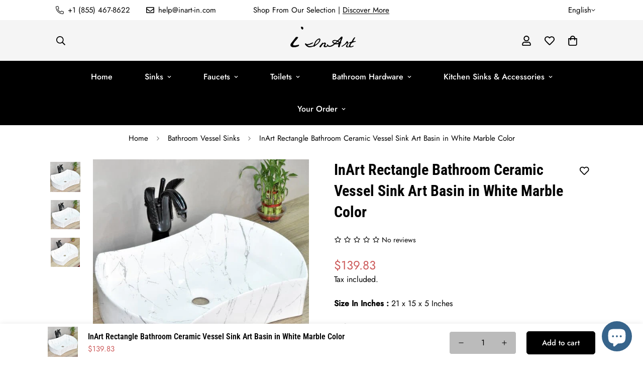

--- FILE ---
content_type: text/html; charset=utf-8
request_url: https://accounts.google.com/o/oauth2/postmessageRelay?parent=https%3A%2F%2Finart-in.com&jsh=m%3B%2F_%2Fscs%2Fabc-static%2F_%2Fjs%2Fk%3Dgapi.lb.en.2kN9-TZiXrM.O%2Fd%3D1%2Frs%3DAHpOoo_B4hu0FeWRuWHfxnZ3V0WubwN7Qw%2Fm%3D__features__
body_size: 160
content:
<!DOCTYPE html><html><head><title></title><meta http-equiv="content-type" content="text/html; charset=utf-8"><meta http-equiv="X-UA-Compatible" content="IE=edge"><meta name="viewport" content="width=device-width, initial-scale=1, minimum-scale=1, maximum-scale=1, user-scalable=0"><script src='https://ssl.gstatic.com/accounts/o/2580342461-postmessagerelay.js' nonce="vpdXpSTQaRfPF2tK9bTu1w"></script></head><body><script type="text/javascript" src="https://apis.google.com/js/rpc:shindig_random.js?onload=init" nonce="vpdXpSTQaRfPF2tK9bTu1w"></script></body></html>

--- FILE ---
content_type: text/javascript; charset=utf-8
request_url: https://inart-in.com/en-sg/products/inart-rectangle-bathroom-ceramic-vessel-sink-art-basin-in-white-marble-color.js
body_size: 984
content:
{"id":7596606030071,"title":"InArt Rectangle Bathroom Ceramic Vessel Sink Art Basin in White Marble Color","handle":"inart-rectangle-bathroom-ceramic-vessel-sink-art-basin-in-white-marble-color","description":"\u003cdiv class=\"content__header\" data-mce-fragment=\"1\"\u003e\n\u003ch1 style=\"font-size: 20px;\" data-mce-fragment=\"1\" data-mce-style=\"font-size: 20px;\"\u003e\u003cspan data-mce-fragment=\"1\"\u003eA Luxury Modern Contemporary Ceramic Vessel Sinks.\u003c\/span\u003e\u003c\/h1\u003e\n\u003c\/div\u003e\n\u003cdiv data-mce-fragment=\"1\"\u003e\n\u003cdiv id=\"layout__layout-3\" data-mce-fragment=\"1\"\u003e\n\u003cdiv class=\"row\" data-mce-fragment=\"1\"\u003e\n\u003cdiv class=\"col col-md-6\" data-mce-fragment=\"1\"\u003e\n\u003cdiv id=\"layout__content\" data-mce-fragment=\"1\"\u003e\n\u003cdiv class=\"row flex direction-column\" data-mce-fragment=\"1\"\u003e\n\u003cdiv class=\"col col-md-12 order-2\" data-mce-fragment=\"1\"\u003e\n\u003cdiv class=\"content__description\" data-mce-fragment=\"1\"\u003e\n\u003cul data-mce-fragment=\"1\"\u003e\n\u003cli data-mce-fragment=\"1\"\u003e\u003cspan class=\"a-list-item\" data-mce-fragment=\"1\"\u003eThis Vessel Bathroom Sinks Basin is Perfect for Any Modern Bathroom, Kitchen, Living Room and its countertop style really stand out from other Ceramic Basin\u003c\/span\u003e\u003c\/li\u003e\n\u003cli data-mce-fragment=\"1\"\u003e\u003cspan data-mce-fragment=\"1\"\u003eSize of this wash basin in 53 x 38 x 12 CM ( L x W x H)\u003c\/span\u003e\u003c\/li\u003e\n\u003c\/ul\u003e\n\u003cbr data-mce-fragment=\"1\"\u003e\n\u003ch2 style=\"font-size: 20px;\" data-mce-fragment=\"1\" data-mce-style=\"font-size: 20px;\"\u003e\u003cspan data-mce-fragment=\"1\"\u003eAbove Counter Bathroom Sink In White Marble Color\u003c\/span\u003e\u003c\/h2\u003e\n\u003cul data-mce-fragment=\"1\"\u003e\n\u003cli data-mce-fragment=\"1\"\u003eThe \u003cspan data-mce-fragment=\"1\"\u003ebathroom sink bowl\u003c\/span\u003e has Easy Installation – Bathroom sink can be installed as Countertop sink, note: fitting bolt and waste and tap are not included.\u003c\/li\u003e\n\u003cli data-mce-fragment=\"1\"\u003e\u003cspan class=\"a-list-item\" data-mce-fragment=\"1\"\u003eEasy Clean – Modern vessel sink for bathroom with Glaze coating which are unlikely accumulate dirt and stubborn dirt on it. Therefore significantly simplified cleaning.\u003c\/span\u003e\u003c\/li\u003e\n\u003c\/ul\u003e\n\u003cp data-mce-fragment=\"1\"\u003e \u003cbr data-mce-fragment=\"1\"\u003e\u003c\/p\u003e\n\u003ch3 style=\"font-size: 20px;\" data-mce-fragment=\"1\" data-mce-style=\"font-size: 20px;\"\u003eModern Ceramic Bathroom Sink Basin Bowl  \u003cbr data-mce-fragment=\"1\"\u003e\n\u003c\/h3\u003e\n\u003cul data-mce-fragment=\"1\"\u003e\n\u003cli data-mce-fragment=\"1\"\u003e\u003cspan data-mce-fragment=\"1\"\u003eOur wash basins is a brilliant high gloss ceramic basins which is a staple of modern and traditional bathrooms globally. \u003c\/span\u003e\u003c\/li\u003e\n\u003cli data-mce-fragment=\"1\"\u003e\u003cspan class=\"a-list-item\" data-mce-fragment=\"1\"\u003ePackage Includes Ceramic Wash Basin Only\u003c\/span\u003e\u003c\/li\u003e\n\u003cli class=\"list__item\"\u003e\u003cspan\u003eCompatible drain type: pop up drain stopper with no overflow (sold separately)\u003c\/span\u003e\u003c\/li\u003e\n\u003c\/ul\u003e\n\u003cp data-mce-fragment=\"1\"\u003e \u003cbr data-mce-fragment=\"1\"\u003e\u003c\/p\u003e\n\u003ch4 style=\"font-size: 20px;\" data-mce-fragment=\"1\" data-mce-style=\"font-size: 20px;\"\u003eLavatory Vessel Sink Above the counter installation\u003c\/h4\u003e\n\u003cul data-mce-fragment=\"1\"\u003e\n\u003cli data-mce-fragment=\"1\"\u003e\u003cspan data-mce-fragment=\"1\"\u003eThe stylish Lavatory will sit beautifully on your counter top with its defined yet smooth edges. This basin will adorn you bathroom like no other. With a stunning basin bowl design this basin is suited to both counter mounted and wall mounted taps.\u003c\/span\u003e\u003c\/li\u003e\n\u003cli class=\"list__item\"\u003e\u003cspan\u003eCompatible faucet type: single hole tall vessel sink faucet (sold separately)\u003c\/span\u003e\u003c\/li\u003e\n\u003c\/ul\u003e\n\u003cp data-mce-fragment=\"1\"\u003e \u003c\/p\u003e\n\u003c\/div\u003e\n\u003c\/div\u003e\n\u003c\/div\u003e\n\u003c\/div\u003e\n\u003c\/div\u003e\n\u003c\/div\u003e\n\u003c\/div\u003e\n\u003c\/div\u003e\n\u003cul class=\"a-unordered-list a-vertical\" data-mce-fragment=\"1\"\u003e\u003c\/ul\u003e","published_at":"2022-04-20T06:25:31-07:00","created_at":"2022-04-20T02:17:20-07:00","vendor":"InArt-Studio","type":"Above-Counter","tags":["Bathroom Vessel Sinks"],"price":13983,"price_min":13983,"price_max":13983,"available":true,"price_varies":false,"compare_at_price":null,"compare_at_price_min":0,"compare_at_price_max":0,"compare_at_price_varies":false,"variants":[{"id":42684781068535,"title":"Default Title","option1":"Default Title","option2":null,"option3":null,"sku":"NC-561","requires_shipping":true,"taxable":true,"featured_image":null,"available":true,"name":"InArt Rectangle Bathroom Ceramic Vessel Sink Art Basin in White Marble Color","public_title":null,"options":["Default Title"],"price":13983,"weight":6000,"compare_at_price":null,"inventory_management":"shopify","barcode":"781930708531","requires_selling_plan":false,"selling_plan_allocations":[]}],"images":["\/\/cdn.shopify.com\/s\/files\/1\/0638\/1325\/5415\/products\/inart-rectangle-bathroom-ceramic-vessel-sink-art-basin-in-white-marble-color-inart-studio-usa-974944.jpg?v=1663697239","\/\/cdn.shopify.com\/s\/files\/1\/0638\/1325\/5415\/products\/inart-rectangle-bathroom-ceramic-vessel-sink-art-basin-in-white-marble-color-inart-studio-usa-341131.jpg?v=1663697239","\/\/cdn.shopify.com\/s\/files\/1\/0638\/1325\/5415\/products\/inart-rectangle-bathroom-ceramic-vessel-sink-art-basin-in-white-marble-color-inart-studio-usa-646381.jpg?v=1663697239"],"featured_image":"\/\/cdn.shopify.com\/s\/files\/1\/0638\/1325\/5415\/products\/inart-rectangle-bathroom-ceramic-vessel-sink-art-basin-in-white-marble-color-inart-studio-usa-974944.jpg?v=1663697239","options":[{"name":"Title","position":1,"values":["Default Title"]}],"url":"\/en-sg\/products\/inart-rectangle-bathroom-ceramic-vessel-sink-art-basin-in-white-marble-color","media":[{"alt":"InArt Rectangle Bathroom Ceramic Vessel Sink Art Basin in White Marble Color - InArt-Studio-USA","id":30541399130359,"position":1,"preview_image":{"aspect_ratio":1.0,"height":540,"width":540,"src":"https:\/\/cdn.shopify.com\/s\/files\/1\/0638\/1325\/5415\/products\/inart-rectangle-bathroom-ceramic-vessel-sink-art-basin-in-white-marble-color-inart-studio-usa-974944.jpg?v=1663697239"},"aspect_ratio":1.0,"height":540,"media_type":"image","src":"https:\/\/cdn.shopify.com\/s\/files\/1\/0638\/1325\/5415\/products\/inart-rectangle-bathroom-ceramic-vessel-sink-art-basin-in-white-marble-color-inart-studio-usa-974944.jpg?v=1663697239","width":540},{"alt":"InArt Rectangle Bathroom Ceramic Vessel Sink Art Basin in White Marble Color - InArt-Studio-USA","id":30541399163127,"position":2,"preview_image":{"aspect_ratio":1.246,"height":1644,"width":2048,"src":"https:\/\/cdn.shopify.com\/s\/files\/1\/0638\/1325\/5415\/products\/inart-rectangle-bathroom-ceramic-vessel-sink-art-basin-in-white-marble-color-inart-studio-usa-341131.jpg?v=1663697239"},"aspect_ratio":1.246,"height":1644,"media_type":"image","src":"https:\/\/cdn.shopify.com\/s\/files\/1\/0638\/1325\/5415\/products\/inart-rectangle-bathroom-ceramic-vessel-sink-art-basin-in-white-marble-color-inart-studio-usa-341131.jpg?v=1663697239","width":2048},{"alt":"InArt Rectangle Bathroom Ceramic Vessel Sink Art Basin in White Marble Color - InArt-Studio-USA","id":30541399228663,"position":3,"preview_image":{"aspect_ratio":1.214,"height":1687,"width":2048,"src":"https:\/\/cdn.shopify.com\/s\/files\/1\/0638\/1325\/5415\/products\/inart-rectangle-bathroom-ceramic-vessel-sink-art-basin-in-white-marble-color-inart-studio-usa-646381.jpg?v=1663697239"},"aspect_ratio":1.214,"height":1687,"media_type":"image","src":"https:\/\/cdn.shopify.com\/s\/files\/1\/0638\/1325\/5415\/products\/inart-rectangle-bathroom-ceramic-vessel-sink-art-basin-in-white-marble-color-inart-studio-usa-646381.jpg?v=1663697239","width":2048}],"requires_selling_plan":false,"selling_plan_groups":[]}

--- FILE ---
content_type: text/javascript; charset=utf-8
request_url: https://inart-in.com/en-sg/products/inart-rectangle-bathroom-ceramic-vessel-sink-art-basin-in-white-marble-color.js
body_size: 981
content:
{"id":7596606030071,"title":"InArt Rectangle Bathroom Ceramic Vessel Sink Art Basin in White Marble Color","handle":"inart-rectangle-bathroom-ceramic-vessel-sink-art-basin-in-white-marble-color","description":"\u003cdiv class=\"content__header\" data-mce-fragment=\"1\"\u003e\n\u003ch1 style=\"font-size: 20px;\" data-mce-fragment=\"1\" data-mce-style=\"font-size: 20px;\"\u003e\u003cspan data-mce-fragment=\"1\"\u003eA Luxury Modern Contemporary Ceramic Vessel Sinks.\u003c\/span\u003e\u003c\/h1\u003e\n\u003c\/div\u003e\n\u003cdiv data-mce-fragment=\"1\"\u003e\n\u003cdiv id=\"layout__layout-3\" data-mce-fragment=\"1\"\u003e\n\u003cdiv class=\"row\" data-mce-fragment=\"1\"\u003e\n\u003cdiv class=\"col col-md-6\" data-mce-fragment=\"1\"\u003e\n\u003cdiv id=\"layout__content\" data-mce-fragment=\"1\"\u003e\n\u003cdiv class=\"row flex direction-column\" data-mce-fragment=\"1\"\u003e\n\u003cdiv class=\"col col-md-12 order-2\" data-mce-fragment=\"1\"\u003e\n\u003cdiv class=\"content__description\" data-mce-fragment=\"1\"\u003e\n\u003cul data-mce-fragment=\"1\"\u003e\n\u003cli data-mce-fragment=\"1\"\u003e\u003cspan class=\"a-list-item\" data-mce-fragment=\"1\"\u003eThis Vessel Bathroom Sinks Basin is Perfect for Any Modern Bathroom, Kitchen, Living Room and its countertop style really stand out from other Ceramic Basin\u003c\/span\u003e\u003c\/li\u003e\n\u003cli data-mce-fragment=\"1\"\u003e\u003cspan data-mce-fragment=\"1\"\u003eSize of this wash basin in 53 x 38 x 12 CM ( L x W x H)\u003c\/span\u003e\u003c\/li\u003e\n\u003c\/ul\u003e\n\u003cbr data-mce-fragment=\"1\"\u003e\n\u003ch2 style=\"font-size: 20px;\" data-mce-fragment=\"1\" data-mce-style=\"font-size: 20px;\"\u003e\u003cspan data-mce-fragment=\"1\"\u003eAbove Counter Bathroom Sink In White Marble Color\u003c\/span\u003e\u003c\/h2\u003e\n\u003cul data-mce-fragment=\"1\"\u003e\n\u003cli data-mce-fragment=\"1\"\u003eThe \u003cspan data-mce-fragment=\"1\"\u003ebathroom sink bowl\u003c\/span\u003e has Easy Installation – Bathroom sink can be installed as Countertop sink, note: fitting bolt and waste and tap are not included.\u003c\/li\u003e\n\u003cli data-mce-fragment=\"1\"\u003e\u003cspan class=\"a-list-item\" data-mce-fragment=\"1\"\u003eEasy Clean – Modern vessel sink for bathroom with Glaze coating which are unlikely accumulate dirt and stubborn dirt on it. Therefore significantly simplified cleaning.\u003c\/span\u003e\u003c\/li\u003e\n\u003c\/ul\u003e\n\u003cp data-mce-fragment=\"1\"\u003e \u003cbr data-mce-fragment=\"1\"\u003e\u003c\/p\u003e\n\u003ch3 style=\"font-size: 20px;\" data-mce-fragment=\"1\" data-mce-style=\"font-size: 20px;\"\u003eModern Ceramic Bathroom Sink Basin Bowl  \u003cbr data-mce-fragment=\"1\"\u003e\n\u003c\/h3\u003e\n\u003cul data-mce-fragment=\"1\"\u003e\n\u003cli data-mce-fragment=\"1\"\u003e\u003cspan data-mce-fragment=\"1\"\u003eOur wash basins is a brilliant high gloss ceramic basins which is a staple of modern and traditional bathrooms globally. \u003c\/span\u003e\u003c\/li\u003e\n\u003cli data-mce-fragment=\"1\"\u003e\u003cspan class=\"a-list-item\" data-mce-fragment=\"1\"\u003ePackage Includes Ceramic Wash Basin Only\u003c\/span\u003e\u003c\/li\u003e\n\u003cli class=\"list__item\"\u003e\u003cspan\u003eCompatible drain type: pop up drain stopper with no overflow (sold separately)\u003c\/span\u003e\u003c\/li\u003e\n\u003c\/ul\u003e\n\u003cp data-mce-fragment=\"1\"\u003e \u003cbr data-mce-fragment=\"1\"\u003e\u003c\/p\u003e\n\u003ch4 style=\"font-size: 20px;\" data-mce-fragment=\"1\" data-mce-style=\"font-size: 20px;\"\u003eLavatory Vessel Sink Above the counter installation\u003c\/h4\u003e\n\u003cul data-mce-fragment=\"1\"\u003e\n\u003cli data-mce-fragment=\"1\"\u003e\u003cspan data-mce-fragment=\"1\"\u003eThe stylish Lavatory will sit beautifully on your counter top with its defined yet smooth edges. This basin will adorn you bathroom like no other. With a stunning basin bowl design this basin is suited to both counter mounted and wall mounted taps.\u003c\/span\u003e\u003c\/li\u003e\n\u003cli class=\"list__item\"\u003e\u003cspan\u003eCompatible faucet type: single hole tall vessel sink faucet (sold separately)\u003c\/span\u003e\u003c\/li\u003e\n\u003c\/ul\u003e\n\u003cp data-mce-fragment=\"1\"\u003e \u003c\/p\u003e\n\u003c\/div\u003e\n\u003c\/div\u003e\n\u003c\/div\u003e\n\u003c\/div\u003e\n\u003c\/div\u003e\n\u003c\/div\u003e\n\u003c\/div\u003e\n\u003c\/div\u003e\n\u003cul class=\"a-unordered-list a-vertical\" data-mce-fragment=\"1\"\u003e\u003c\/ul\u003e","published_at":"2022-04-20T06:25:31-07:00","created_at":"2022-04-20T02:17:20-07:00","vendor":"InArt-Studio","type":"Above-Counter","tags":["Bathroom Vessel Sinks"],"price":13983,"price_min":13983,"price_max":13983,"available":true,"price_varies":false,"compare_at_price":null,"compare_at_price_min":0,"compare_at_price_max":0,"compare_at_price_varies":false,"variants":[{"id":42684781068535,"title":"Default Title","option1":"Default Title","option2":null,"option3":null,"sku":"NC-561","requires_shipping":true,"taxable":true,"featured_image":null,"available":true,"name":"InArt Rectangle Bathroom Ceramic Vessel Sink Art Basin in White Marble Color","public_title":null,"options":["Default Title"],"price":13983,"weight":6000,"compare_at_price":null,"inventory_management":"shopify","barcode":"781930708531","requires_selling_plan":false,"selling_plan_allocations":[]}],"images":["\/\/cdn.shopify.com\/s\/files\/1\/0638\/1325\/5415\/products\/inart-rectangle-bathroom-ceramic-vessel-sink-art-basin-in-white-marble-color-inart-studio-usa-974944.jpg?v=1663697239","\/\/cdn.shopify.com\/s\/files\/1\/0638\/1325\/5415\/products\/inart-rectangle-bathroom-ceramic-vessel-sink-art-basin-in-white-marble-color-inart-studio-usa-341131.jpg?v=1663697239","\/\/cdn.shopify.com\/s\/files\/1\/0638\/1325\/5415\/products\/inart-rectangle-bathroom-ceramic-vessel-sink-art-basin-in-white-marble-color-inart-studio-usa-646381.jpg?v=1663697239"],"featured_image":"\/\/cdn.shopify.com\/s\/files\/1\/0638\/1325\/5415\/products\/inart-rectangle-bathroom-ceramic-vessel-sink-art-basin-in-white-marble-color-inart-studio-usa-974944.jpg?v=1663697239","options":[{"name":"Title","position":1,"values":["Default Title"]}],"url":"\/en-sg\/products\/inart-rectangle-bathroom-ceramic-vessel-sink-art-basin-in-white-marble-color","media":[{"alt":"InArt Rectangle Bathroom Ceramic Vessel Sink Art Basin in White Marble Color - InArt-Studio-USA","id":30541399130359,"position":1,"preview_image":{"aspect_ratio":1.0,"height":540,"width":540,"src":"https:\/\/cdn.shopify.com\/s\/files\/1\/0638\/1325\/5415\/products\/inart-rectangle-bathroom-ceramic-vessel-sink-art-basin-in-white-marble-color-inart-studio-usa-974944.jpg?v=1663697239"},"aspect_ratio":1.0,"height":540,"media_type":"image","src":"https:\/\/cdn.shopify.com\/s\/files\/1\/0638\/1325\/5415\/products\/inart-rectangle-bathroom-ceramic-vessel-sink-art-basin-in-white-marble-color-inart-studio-usa-974944.jpg?v=1663697239","width":540},{"alt":"InArt Rectangle Bathroom Ceramic Vessel Sink Art Basin in White Marble Color - InArt-Studio-USA","id":30541399163127,"position":2,"preview_image":{"aspect_ratio":1.246,"height":1644,"width":2048,"src":"https:\/\/cdn.shopify.com\/s\/files\/1\/0638\/1325\/5415\/products\/inart-rectangle-bathroom-ceramic-vessel-sink-art-basin-in-white-marble-color-inart-studio-usa-341131.jpg?v=1663697239"},"aspect_ratio":1.246,"height":1644,"media_type":"image","src":"https:\/\/cdn.shopify.com\/s\/files\/1\/0638\/1325\/5415\/products\/inart-rectangle-bathroom-ceramic-vessel-sink-art-basin-in-white-marble-color-inart-studio-usa-341131.jpg?v=1663697239","width":2048},{"alt":"InArt Rectangle Bathroom Ceramic Vessel Sink Art Basin in White Marble Color - InArt-Studio-USA","id":30541399228663,"position":3,"preview_image":{"aspect_ratio":1.214,"height":1687,"width":2048,"src":"https:\/\/cdn.shopify.com\/s\/files\/1\/0638\/1325\/5415\/products\/inart-rectangle-bathroom-ceramic-vessel-sink-art-basin-in-white-marble-color-inart-studio-usa-646381.jpg?v=1663697239"},"aspect_ratio":1.214,"height":1687,"media_type":"image","src":"https:\/\/cdn.shopify.com\/s\/files\/1\/0638\/1325\/5415\/products\/inart-rectangle-bathroom-ceramic-vessel-sink-art-basin-in-white-marble-color-inart-studio-usa-646381.jpg?v=1663697239","width":2048}],"requires_selling_plan":false,"selling_plan_groups":[]}

--- FILE ---
content_type: text/javascript
request_url: https://inart-in.com/cdn/shop/t/6/assets/product.js?v=138067226672055376591718165744
body_size: -330
content:
class Product{constructor(){this.acc=[],this.container=document.querySelector(".m-main-product"),MinimogTheme.CompareProduct&&MinimogTheme.CompareProduct.setCompareButtonsState(),MinimogTheme.Wishlist&&MinimogTheme.Wishlist.setWishlistButtonsState(),this.addRecentViewedProduct(),addEventDelegate({context:this.container,selector:(window.__minimog_review_selector||"")+".m-product-collapsible .jdgm-widget-actions-wrapper, .m-product-collapsible .spr-summary-actions-newreview",handler:e=>{const t=e.target.closest(".m-product-collapsible").dataset.index;setTimeout((()=>{this.acc[Number(t)].setContentHeight()}),300)},capture:!0})}addRecentViewedProduct(){const e=getCookie("m-recent-viewed-products");let t=e?JSON.parse(e):[];-1===t.indexOf(MinimogSettings.productHandle)&&(t.unshift(MinimogSettings.productHandle),t=t.slice(0,20),setCookie("m-recent-viewed-products",JSON.stringify(t)))}}